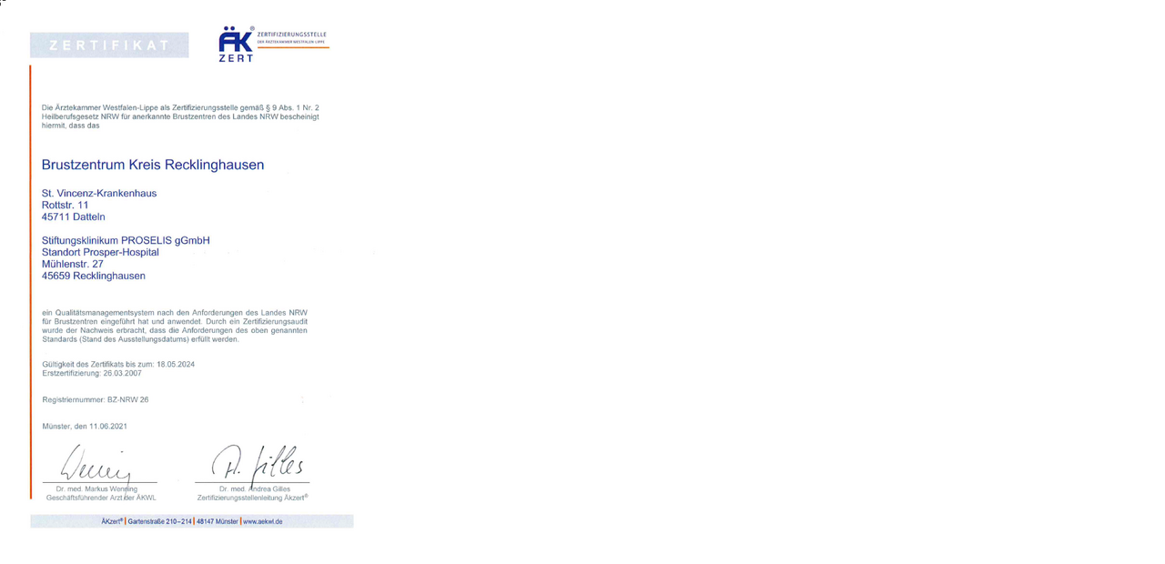

--- FILE ---
content_type: text/html; charset=UTF-8
request_url: https://www.proselis.de/index.php?eID=tx_cms_showpic&file=3808&md5=5e08ebd81ceb444f847091b179db710220493967&parameters%5B0%5D=eyJ3aWR0aCI6IjgwMG0iLCJoZWlnaHQiOiI2MDBtIiwiYm9keVRhZyI6Ijxib2R5&parameters%5B1%5D=IHN0eWxlPVwibWFyZ2luOjA7IGJhY2tncm91bmQ6I2ZmZjtcIj4iLCJ3cmFwIjoi&parameters%5B2%5D=PGEgaHJlZj1cImphdmFzY3JpcHQ6Y2xvc2UoKTtcIj4gfCA8XC9hPiJ9
body_size: 172
content:
<!DOCTYPE html>
<html>
<head>
	<title>Image</title>
	<meta name="robots" content="noindex,follow" />
</head>
<body style="margin:0; background:#fff;">
	<img src="fileadmin/_processed_/a/f/csm_BZ_AEK_a45aa7c4c9.png" alt="Image" title="Image" width="415" height="600" />
</body>
</html>